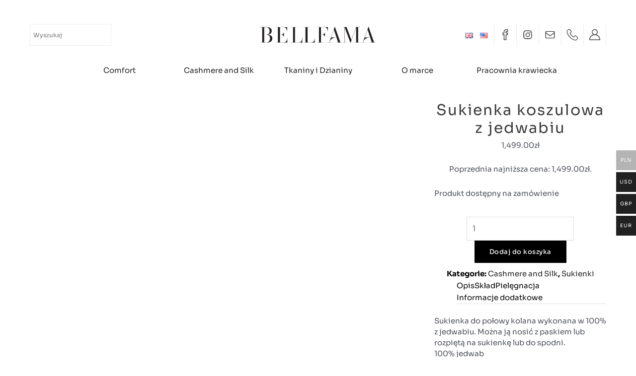

--- FILE ---
content_type: image/svg+xml
request_url: https://bellfama.pl/wp-content/themes/astra-child-theme/img/facebook.svg
body_size: -32
content:
<svg xml:space="preserve" class="icon" width="20" height="20" xmlns="http://www.w3.org/2000/svg">
    <path d="M11.23 18.372H7.82V10H6.113V7.112h1.706V5.385c0-2.355.962-3.757 3.694-3.757h2.27v2.888h-1.412c-1.068 0-1.13.408-1.13 1.162v1.444h2.574L13.501 10h-2.27z" style="fill:none;stroke:#434343;stroke-width:1.25581;stroke-dasharray:none;stroke-opacity:1"/>
</svg>


--- FILE ---
content_type: image/svg+xml
request_url: https://bellfama.pl/wp-content/themes/astra-child-theme/img/envelope.svg
body_size: 79
content:
<svg width="20" height="20" xmlns="http://www.w3.org/2000/svg">
    <path d="M15.974 4.486H4.026c-.761 0-1.378.617-1.378 1.378v8.272c0 .761.617 1.378 1.378 1.378h11.948c.761 0 1.378-.617 1.378-1.378V5.864c0-.761-.617-1.378-1.378-1.378zm1.378 1.758c-.644.524-3.049 2.51-5.244 4.228-.483.38-1.441 1.295-2.108 1.284-.667.01-1.625-.904-2.108-1.284-2.195-1.718-4.6-3.703-5.244-4.228" style="fill:none;stroke:#434343;stroke-width:1.2;stroke-dasharray:none;stroke-opacity:1"/>
</svg>


--- FILE ---
content_type: image/svg+xml
request_url: https://bellfama.pl/wp-content/themes/astra-child-theme/img/instagram.svg
body_size: 1149
content:
<svg xml:space="preserve" class="icon" width="20" height="20" xmlns="http://www.w3.org/2000/svg">
    <path style="fill:#434343;" d="M10.091 4.027h2.918c.73 0 1.095.182 1.368.273.365.092.548.274.821.547.274.274.456.456.547.821.091.274.183.639.274 1.368v5.837c0 .73-.183 1.094-.274 1.368-.09.364-.273.547-.547.82-.273.274-.456.456-.82.547-.274.092-.639.183-1.369.274H7.173c-.73 0-1.094-.182-1.368-.274-.365-.09-.547-.273-.82-.547-.274-.273-.457-.456-.548-.82-.091-.274-.182-.639-.273-1.368V7.036c0-.73.182-1.094.273-1.368.091-.365.274-.547.547-.82.274-.274.456-.456.821-.548.274-.09.638-.182 1.368-.273h2.918m0-1.277h-3.01c-.82 0-1.276.182-1.732.365a3.825 3.825 0 0 0-1.277.82c-.456.457-.73.821-.912 1.368-.182.456-.273 1.004-.364 1.733v6.019c0 .82.182 1.277.364 1.733.183.456.456.912.821 1.276.365.365.82.639 1.277.821.456.183 1.003.274 1.733.365h6.019c.82 0 1.276-.182 1.732-.365a3.825 3.825 0 0 0 1.277-.82c.365-.365.638-.821.82-1.277.183-.456.274-1.003.365-1.733V7.036c0-.82-.182-1.277-.364-1.733a3.825 3.825 0 0 0-.821-1.276 3.825 3.825 0 0 0-1.277-.821c-.456-.182-1.003-.274-1.733-.365-.73-.091-.912-.091-2.918-.091Z"/>
    <path style="fill:#434343;" d="M10.091 6.307a3.698 3.698 0 0 0-3.739 3.739 3.698 3.698 0 0 0 3.74 3.739 3.698 3.698 0 0 0 3.738-3.74 3.698 3.698 0 0 0-3.739-3.738zm0 6.2a2.452 2.452 0 0 1-2.462-2.461 2.452 2.452 0 0 1 2.462-2.463 2.452 2.452 0 0 1 2.462 2.463 2.452 2.452 0 0 1-2.462 2.462zm4.742-6.383a.914.914 0 0 1-.912.912c-.547 0-.912-.365-.912-.912s.365-.912.912-.912c.548 0 .912.456.912.912z"/>
</svg>


--- FILE ---
content_type: image/svg+xml
request_url: https://bellfama.pl/wp-content/themes/astra-child-theme/img/footer-bg.svg
body_size: 16700
content:
<svg width="1208.491" height="793.701" viewBox="0 0 319.747 210" xmlns:xlink="http://www.w3.org/1999/xlink" xmlns="http://www.w3.org/2000/svg">
    <defs>
        <linearGradient xlink:href="#a" id="k" gradientUnits="userSpaceOnUse" gradientTransform="matrix(857.5072 0 0 -857.5072 -39.626 510.743)" x1="0" y1="0" x2="1" y2="0" spreadMethod="pad"/>
        <linearGradient x1="0" y1="0" x2="1" y2="0" gradientUnits="userSpaceOnUse" gradientTransform="matrix(857.5072 0 0 -857.5072 -39.626 510.743)" spreadMethod="pad" id="a">
            <stop style="stop-opacity:1;stop-color:#121213" offset="0"/>
            <stop style="stop-opacity:1;stop-color:#1e1e1e" offset="1"/>
            <stop style="stop-opacity:1;stop-color:#" offset="1"/>
        </linearGradient>
        <linearGradient x1="0" y1="0" x2="1" y2="0" gradientUnits="userSpaceOnUse" gradientTransform="matrix(857.5072 0 0 -857.5072 -39.626 513.642)" spreadMethod="pad" id="m">
            <stop style="stop-opacity:1;stop-color:#121213" offset="0"/>
            <stop style="stop-opacity:1;stop-color:#1e1e1e" offset="1"/>
            <stop style="stop-opacity:1;stop-color:#1e1e1e" offset="1"/>
        </linearGradient>
        <linearGradient x1="0" y1="0" x2="1" y2="0" gradientUnits="userSpaceOnUse" gradientTransform="matrix(857.64758 0 0 -857.64758 -39.626 86.254)" spreadMethod="pad" id="o">
            <stop style="stop-opacity:1;stop-color:#121213" offset="0"/>
            <stop style="stop-opacity:1;stop-color:#1e1e1e" offset="1"/>
            <stop style="stop-opacity:1;stop-color:#1e1e1e" offset="1"/>
        </linearGradient>
        <linearGradient x1="0" y1="0" x2="1" y2="0" gradientUnits="userSpaceOnUse" gradientTransform="matrix(857.5072 0 0 -857.5072 -39.626 88.325)" spreadMethod="pad" id="c">
            <stop style="stop-opacity:1;stop-color:#121213" offset="0"/>
            <stop style="stop-opacity:1;stop-color:#1e1e1e" offset="1"/>
            <stop style="stop-opacity:1;stop-color:#1e1e1e" offset="1"/>
        </linearGradient>
        <linearGradient x1="0" y1="0" x2="1" y2="0" gradientUnits="userSpaceOnUse" gradientTransform="matrix(857.5072 0 0 -857.5072 -39.626 84.872)" spreadMethod="pad" id="s">
            <stop style="stop-opacity:1;stop-color:#121213" offset="0"/>
            <stop style="stop-opacity:1;stop-color:#1e1e1e" offset="1"/>
            <stop style="stop-opacity:1;stop-color:#1e1e1e" offset="1"/>
        </linearGradient>
        <linearGradient x1="0" y1="0" x2="1" y2="0" gradientUnits="userSpaceOnUse" gradientTransform="matrix(857.5072 0 0 -857.5072 -39.626 89.153)" spreadMethod="pad" id="w">
            <stop style="stop-opacity:1;stop-color:#121213" offset="0"/>
            <stop style="stop-opacity:1;stop-color:#1e1e1e" offset="1"/>
            <stop style="stop-opacity:1;stop-color:#1e1e1e" offset="1"/>
        </linearGradient>
        <linearGradient x1="0" y1="0" x2="1" y2="0" gradientUnits="userSpaceOnUse" gradientTransform="matrix(857.5072 0 0 -857.5072 -39.626 298.305)" spreadMethod="pad" id="y">
            <stop style="stop-opacity:1;stop-color:#121213" offset="0"/>
            <stop style="stop-opacity:1;stop-color:#1e1e1e" offset="1"/>
            <stop style="stop-opacity:1;stop-color:#1e1e1e" offset="1"/>
        </linearGradient>
        <linearGradient x1="0" y1="0" x2="1" y2="0" gradientUnits="userSpaceOnUse" gradientTransform="matrix(857.64758 0 0 -857.64758 -39.626 298.305)" spreadMethod="pad" id="A">
            <stop style="stop-opacity:1;stop-color:#121213" offset="0"/>
            <stop style="stop-opacity:1;stop-color:#1e1e1e" offset="1"/>
            <stop style="stop-opacity:1;stop-color:#1e1e1e" offset="1"/>
        </linearGradient>
        <linearGradient xlink:href="#b" id="E" gradientUnits="userSpaceOnUse" gradientTransform="matrix(857.5072 0 0 -857.5072 -39.626 300.376)" x1="0" y1="0" x2="1" y2="0" spreadMethod="pad"/>
        <linearGradient x1="0" y1="0" x2="1" y2="0" gradientUnits="userSpaceOnUse" gradientTransform="matrix(857.5072 0 0 -857.5072 -39.626 300.376)" spreadMethod="pad" id="b">
            <stop style="stop-opacity:1;stop-color:#121213" offset="0"/>
            <stop style="stop-opacity:1;stop-color:#1e1e1e" offset="1"/>
            <stop style="stop-opacity:1;stop-color:#1e1e1e" offset="1"/>
        </linearGradient>
        <linearGradient x1="0" y1="0" x2="1" y2="0" gradientUnits="userSpaceOnUse" gradientTransform="matrix(857.5072 0 0 -857.5072 -39.626 296.923)" spreadMethod="pad" id="G">
            <stop style="stop-opacity:1;stop-color:#121213" offset="0"/>
            <stop style="stop-opacity:1;stop-color:#1e1e1e" offset="1"/>
            <stop style="stop-opacity:1;stop-color:#1e1e1e" offset="1"/>
        </linearGradient>
        <linearGradient x1="0" y1="0" x2="1" y2="0" gradientUnits="userSpaceOnUse" gradientTransform="matrix(857.5072 0 0 -857.5072 -39.626 301.204)" spreadMethod="pad" id="I">
            <stop style="stop-opacity:1;stop-color:#121213" offset="0"/>
            <stop style="stop-opacity:1;stop-color:#1e1e1e" offset="1"/>
            <stop style="stop-opacity:1;stop-color:#1e1e1e" offset="1"/>
        </linearGradient>
        <linearGradient xlink:href="#a" id="e" gradientUnits="userSpaceOnUse" gradientTransform="matrix(857.5072 0 0 -857.5072 -39.626 510.743)" x1="0" y1="0" x2="1" y2="0" spreadMethod="pad"/>
        <linearGradient xlink:href="#a" id="g" gradientUnits="userSpaceOnUse" gradientTransform="matrix(857.5072 0 0 -857.5072 -39.626 510.743)" x1="0" y1="0" x2="1" y2="0" spreadMethod="pad"/>
        <linearGradient xlink:href="#a" id="i" gradientUnits="userSpaceOnUse" gradientTransform="matrix(857.5072 0 0 -857.5072 -39.626 510.743)" x1="0" y1="0" x2="1" y2="0" spreadMethod="pad"/>
        <linearGradient xlink:href="#c" id="q" gradientUnits="userSpaceOnUse" gradientTransform="matrix(857.5072 0 0 -857.5072 -39.626 88.325)" x1="0" y1="0" x2="1" y2="0" spreadMethod="pad"/>
        <linearGradient xlink:href="#c" id="u" gradientUnits="userSpaceOnUse" gradientTransform="matrix(857.5072 0 0 -857.5072 -39.626 88.325)" x1="0" y1="0" x2="1" y2="0" spreadMethod="pad"/>
        <linearGradient xlink:href="#b" id="C" gradientUnits="userSpaceOnUse" gradientTransform="matrix(857.5072 0 0 -857.5072 -39.626 300.376)" x1="0" y1="0" x2="1" y2="0" spreadMethod="pad"/>
        <clipPath clipPathUnits="userSpaceOnUse" id="d">
            <path d="M259.357 595.275a54.368 54.368 0 0 0 4.215-6.851c4.004-7.688 6.006-17.009 6.006-27.963 0-10.96-2.002-19.797-6.006-26.517-4.006-6.721-9.162-11.626-15.467-14.708-5.267-2.576-10.902-4.011-16.648-4.437-.072-.762.083-1.525 0-2.286 7.657-.062 14.678-1.72 21.274-5.016 6.718-3.362 12.128-8.518 16.227-15.47 4.096-6.95 6.146-15.905 6.146-26.86s-2.05-20.644-6.146-29.071c-4.099-8.422-9.509-15.009-16.227-19.746-6.723-4.746-14.043-7.115-21.96-7.115h-31.626V595.275h-26.377v-186.04h-24.721v-2.071h85.624c22.282 0 39.796 4.491 52.549 13.466 12.751 8.976 19.128 23.822 19.128 44.537 0 11.969-3.268 21.52-9.806 28.655-6.539 7.135-15.238 12.271-26.1 15.399-8.553 2.464-17.783 3.921-27.644 4.446 15.71 1.308 28.272 4.958 37.586 11.024 11.878 7.735 17.816 20.577 17.816 38.528 0 13.474-3.539 24.158-10.615 32.056z"/>
        </clipPath>
        <clipPath clipPathUnits="userSpaceOnUse" id="f">
            <path d="M487.915 595.275c2.184-3.107 3.986-6.565 5.403-10.372 3.083-8.285 4.627-17.357 4.627-27.205h2.071v37.577zm-108.878 0v-186.04h-24.721v-2.071h148.463v62.149h-2.074c0-11.697-1.635-22.053-4.9-31.074-3.271-9.027-8.633-16.117-16.091-21.269-7.457-5.156-17.493-7.735-30.106-7.735h-44.195v186.04z"/>
        </clipPath>
        <clipPath clipPathUnits="userSpaceOnUse" id="h">
            <path d="M577.448 595.275v-186.04h-24.721v-2.071h147.081v62.149h-2.209c0-8.75-.645-16.804-1.933-24.169-1.291-7.367-3.731-13.723-7.32-19.06-3.593-5.34-8.75-9.483-15.467-12.43-6.723-2.947-15.517-4.419-26.379-4.419h-42.676v186.04z"/>
        </clipPath>
        <clipPath clipPathUnits="userSpaceOnUse" id="j">
            <path d="M577.448 595.275v-186.04h-24.721v-2.071h147.081v62.149h-2.209c0-8.75-.645-16.804-1.933-24.169-1.291-7.367-3.731-13.723-7.32-19.06-3.593-5.34-8.75-9.483-15.467-12.43-6.723-2.947-15.517-4.419-26.379-4.419h-42.676v186.04z"/>
        </clipPath>
        <clipPath clipPathUnits="userSpaceOnUse" id="l">
            <path d="M426.848 514.618v-1.93c20.957 0 31.074-29.231 31.074-29.231v60.369s-10.117-29.208-31.074-29.208"/>
        </clipPath>
        <clipPath clipPathUnits="userSpaceOnUse" id="n">
            <path d="M0 189.833v-2.071h36.05c10.771 0 19.516-2.487 26.241-7.459 6.72-4.972 11.622-11.601 14.707-19.889 3.086-8.284 4.628-17.356 4.628-27.205h2.071v56.624z"/>
        </clipPath>
        <clipPath clipPathUnits="userSpaceOnUse" id="p">
            <path d="M172.851 193.974 105.12 0h2.608c13.01 29.648 42.423 49.105 75.201 49.105v2.071H125.32l36.623 104.958L212.393 0h29.886l-67.218 193.974z"/>
        </clipPath>
        <clipPath clipPathUnits="userSpaceOnUse" id="r">
            <path d="M455.137 189.833h-2.209L392.301 17.892l-63.667 171.941H280.019v-2.071h21.13V0h2.209v186.818L371.693 0h16.877l65.875 187.859V0h26.24v187.762h19.336v2.071z"/>
        </clipPath>
        <clipPath clipPathUnits="userSpaceOnUse" id="t">
            <path d="M615.896 193.974 548.165 0h2.65c13.221 29.669 42.767 49.105 75.677 49.105v2.071h-58.127l36.622 104.958L655.437 0h29.887l-67.218 193.974z"/>
        </clipPath>
        <clipPath clipPathUnits="userSpaceOnUse" id="v">
            <path d="M13.301 90.13v-1.931c20.957 0 31.074-29.23 31.074-29.23v60.368S34.258 90.13 13.301 90.13"/>
        </clipPath>
        <clipPath clipPathUnits="userSpaceOnUse" id="x">
            <path d="M0 401.883V194.726h106.348v62.149h-2.209c0-8.749-.645-16.804-1.932-24.169-1.292-7.367-3.732-13.722-7.321-19.06-3.593-5.34-8.749-9.483-15.47-12.43-6.72-2.947-15.512-4.418-26.374-4.418H10.367v203.014h24.719v2.071z"/>
        </clipPath>
        <clipPath clipPathUnits="userSpaceOnUse" id="z">
            <path d="M136.347 401.883v-2.071h24.723V196.798h-24.723v-2.072h78.722v2.072h-27.62v203.014h44.193c10.77 0 19.516-2.486 26.24-7.459 6.721-4.971 11.622-11.6 14.707-19.888 3.086-8.285 4.629-17.357 4.629-27.205h2.071v56.623z"/>
        </clipPath>
        <clipPath clipPathUnits="userSpaceOnUse" id="B">
            <path d="m368.443 406.025-73.058-209.227h-26.24v-2.071h60.77v2.071h-32.182l3.24 9.283c11.508 32.981 42.616 55.075 77.547 55.075v2.071h-57.608l36.623 104.958 55.378-171.387h-29.691v-2.071h80.101v2.071h-20.167l-72.504 209.227z"/>
        </clipPath>
        <clipPath clipPathUnits="userSpaceOnUse" id="D">
            <path d="m368.443 406.025-73.058-209.227h-26.24v-2.071h60.77v2.071h-32.182l3.24 9.283c11.508 32.981 42.616 55.075 77.547 55.075v2.071h-57.608l36.623 104.958 55.378-171.387h-29.691v-2.071h80.101v2.071h-20.167l-72.504 209.227z"/>
        </clipPath>
        <clipPath clipPathUnits="userSpaceOnUse" id="F">
            <path d="M650.729 401.883h-2.21l-60.626-171.94-63.667 171.94H475.61v-2.071h21.131V196.798h-19.885v-2.072h43.223v2.072H498.95v202.071l75.682-206.905h2.486l72.919 207.946V196.798h-22.233v-2.072h67.809v2.072h-19.336v203.014h19.336v2.071z"/>
        </clipPath>
        <clipPath clipPathUnits="userSpaceOnUse" id="H">
            <path d="M208.893 302.18v-1.931c20.956 0 31.074-29.229 31.074-29.229v60.368s-10.118-29.208-31.074-29.208"/>
        </clipPath>
    </defs>
    <g clip-path="url(#d)" transform="matrix(.35278 0 0 -.35278 0 210)">
        <path d="M259.357 595.275a54.368 54.368 0 0 0 4.215-6.851c4.004-7.688 6.006-17.009 6.006-27.963 0-10.96-2.002-19.797-6.006-26.517-4.006-6.721-9.162-11.626-15.467-14.708-5.267-2.576-10.902-4.011-16.648-4.437-.072-.762.083-1.525 0-2.286 7.657-.062 14.678-1.72 21.274-5.016 6.718-3.362 12.128-8.518 16.227-15.47 4.096-6.95 6.146-15.905 6.146-26.86s-2.05-20.644-6.146-29.071c-4.099-8.422-9.509-15.009-16.227-19.746-6.723-4.746-14.043-7.115-21.96-7.115h-31.626V595.275h-26.377v-186.04h-24.721v-2.071h85.624c22.282 0 39.796 4.491 52.549 13.466 12.751 8.976 19.128 23.822 19.128 44.537 0 11.969-3.268 21.52-9.806 28.655-6.539 7.135-15.238 12.271-26.1 15.399-8.553 2.464-17.783 3.921-27.644 4.446 15.71 1.308 28.272 4.958 37.586 11.024 11.878 7.735 17.816 20.577 17.816 38.528 0 13.474-3.539 24.158-10.615 32.056z" style="fill:url(#e);stroke:none"/>
    </g>
    <g clip-path="url(#f)" transform="matrix(.35278 0 0 -.35278 0 210)">
        <path d="M487.915 595.275c2.184-3.107 3.986-6.565 5.403-10.372 3.083-8.285 4.627-17.357 4.627-27.205h2.071v37.577zm-108.878 0v-186.04h-24.721v-2.071h148.463v62.149h-2.074c0-11.697-1.635-22.053-4.9-31.074-3.271-9.027-8.633-16.117-16.091-21.269-7.457-5.156-17.493-7.735-30.106-7.735h-44.195v186.04z" style="fill:url(#g);stroke:none"/>
    </g>
    <g clip-path="url(#h)" transform="matrix(.35278 0 0 -.35278 0 210)">
        <path d="M577.448 595.275v-186.04h-24.721v-2.071h147.081v62.149h-2.209c0-8.75-.645-16.804-1.933-24.169-1.291-7.367-3.731-13.723-7.32-19.06-3.593-5.34-8.75-9.483-15.467-12.43-6.723-2.947-15.517-4.419-26.379-4.419h-42.676v186.04z" style="fill:url(#i);stroke:none"/>
    </g>
    <g clip-path="url(#j)" transform="matrix(.35278 0 0 -.35278 57.932 210)">
        <path d="M577.448 595.275v-186.04h-24.721v-2.071h147.081v62.149h-2.209c0-8.75-.645-16.804-1.933-24.169-1.291-7.367-3.731-13.723-7.32-19.06-3.593-5.34-8.75-9.483-15.467-12.43-6.723-2.947-15.517-4.419-26.379-4.419h-42.676v186.04z" style="fill:url(#k);stroke:none"/>
    </g>
    <g clip-path="url(#l)" transform="matrix(.35278 0 0 -.35278 0 210)">
        <path d="M426.848 514.618v-1.93c20.957 0 31.074-29.231 31.074-29.231v60.369s-10.117-29.208-31.074-29.208" style="fill:url(#m);stroke:none"/>
    </g>
    <g clip-path="url(#n)" transform="matrix(.35278 0 0 -.35278 0 210)">
        <path d="M0 189.833v-2.071h36.05c10.771 0 19.516-2.487 26.241-7.459 6.72-4.972 11.622-11.601 14.707-19.889 3.086-8.284 4.628-17.356 4.628-27.205h2.071v56.624z" style="fill:url(#o);stroke:none"/>
    </g>
    <g clip-path="url(#p)" transform="matrix(.35278 0 0 -.35278 0 210)">
        <path d="M172.851 193.974 105.12 0h2.608c13.01 29.648 42.423 49.105 75.201 49.105v2.071H125.32l36.623 104.958L212.393 0h29.886l-67.218 193.974z" style="fill:url(#q);stroke:none"/>
    </g>
    <g clip-path="url(#r)" transform="matrix(.35278 0 0 -.35278 0 210)">
        <path d="M455.137 189.833h-2.209L392.301 17.892l-63.667 171.941H280.019v-2.071h21.13V0h2.209v186.818L371.693 0h16.877l65.875 187.859V0h26.24v187.762h19.336v2.071z" style="fill:url(#s);stroke:none"/>
    </g>
    <g clip-path="url(#t)" transform="matrix(.35278 0 0 -.35278 0 210)">
        <path d="M615.896 193.974 548.165 0h2.65c13.221 29.669 42.767 49.105 75.677 49.105v2.071h-58.127l36.622 104.958L655.437 0h29.887l-67.218 193.974z" style="fill:url(#u);stroke:none"/>
    </g>
    <g clip-path="url(#v)" transform="matrix(.35278 0 0 -.35278 0 210)">
        <path d="M13.301 90.13v-1.931c20.957 0 31.074-29.23 31.074-29.23v60.368S34.258 90.13 13.301 90.13" style="fill:url(#w);stroke:none"/>
    </g>
    <g clip-path="url(#x)" transform="matrix(.35278 0 0 -.35278 0 210)">
        <path d="M0 401.883V194.726h106.348v62.149h-2.209c0-8.749-.645-16.804-1.932-24.169-1.292-7.367-3.732-13.722-7.321-19.06-3.593-5.34-8.749-9.483-15.47-12.43-6.72-2.947-15.512-4.418-26.374-4.418H10.367v203.014h24.719v2.071z" style="fill:url(#y);stroke:none"/>
    </g>
    <g clip-path="url(#z)" transform="matrix(.35278 0 0 -.35278 0 210)">
        <path d="M136.347 401.883v-2.071h24.723V196.798h-24.723v-2.072h78.722v2.072h-27.62v203.014h44.193c10.77 0 19.516-2.486 26.24-7.459 6.721-4.971 11.622-11.6 14.707-19.888 3.086-8.285 4.629-17.357 4.629-27.205h2.071v56.623z" style="fill:url(#A);stroke:none"/>
    </g>
    <g clip-path="url(#B)" transform="matrix(.35278 0 0 -.35278 0 210)">
        <path d="m368.443 406.025-73.058-209.227h-26.24v-2.071h60.77v2.071h-32.182l3.24 9.283c11.508 32.981 42.616 55.075 77.547 55.075v2.071h-57.608l36.623 104.958 55.378-171.387h-29.691v-2.071h80.101v2.071h-20.167l-72.504 209.227z" style="fill:url(#C);stroke:none"/>
    </g>
    <g clip-path="url(#D)" transform="matrix(.35278 0 0 -.35278 156.297 210)">
        <path d="m368.443 406.025-73.058-209.227h-26.24v-2.071h60.77v2.071h-32.182l3.24 9.283c11.508 32.981 42.616 55.075 77.547 55.075v2.071h-57.608l36.623 104.958 55.378-171.387h-29.691v-2.071h80.101v2.071h-20.167l-72.504 209.227z" style="fill:url(#E);stroke:none"/>
    </g>
    <g clip-path="url(#F)" transform="matrix(.35278 0 0 -.35278 0 210)">
        <path d="M650.729 401.883h-2.21l-60.626-171.94-63.667 171.94H475.61v-2.071h21.131V196.798h-19.885v-2.072h43.223v2.072H498.95v202.071l75.682-206.905h2.486l72.919 207.946V196.798h-22.233v-2.072h67.809v2.072h-19.336v203.014h19.336v2.071z" style="fill:url(#G);stroke:none"/>
    </g>
    <g clip-path="url(#H)" transform="matrix(.35278 0 0 -.35278 0 210)">
        <path d="M208.893 302.18v-1.931c20.956 0 31.074-29.229 31.074-29.229v60.368s-10.118-29.208-31.074-29.208" style="fill:url(#I);stroke:none"/>
    </g>
</svg>


--- FILE ---
content_type: image/svg+xml
request_url: https://bellfama.pl/wp-content/themes/astra-child-theme/img/arrow-top.svg
body_size: 33
content:
<svg xmlns="http://www.w3.org/2000/svg" viewBox="0 0 330 330" style="enable-background:new 0 0 330 330" xml:space="preserve">
    <path fill="#fff" d="m325.606 229.393-150.004-150a14.997 14.997 0 0 0-21.213.001l-149.996 150c-5.858 5.858-5.858 15.355 0 21.213 5.857 5.857 15.355 5.858 21.213 0l139.39-139.393 139.397 139.393A14.953 14.953 0 0 0 315 255a14.95 14.95 0 0 0 10.607-4.394c5.857-5.858 5.857-15.355-.001-21.213z"/>
</svg>


--- FILE ---
content_type: image/svg+xml
request_url: https://bellfama.pl/wp-content/themes/astra-child-theme/img/arrow-down.svg
body_size: 1082
content:
<?xml version="1.0" encoding="UTF-8" standalone="no"?>
<svg
   viewBox="0 0 330 330"
   style="enable-background:new 0 0 330 330"
   xml:space="preserve"
   version="1.1"
   id="svg4"
   sodipodi:docname="arrow-down.svg"
   inkscape:version="1.2.1 (9c6d41e410, 2022-07-14)"
   xmlns:inkscape="http://www.inkscape.org/namespaces/inkscape"
   xmlns:sodipodi="http://sodipodi.sourceforge.net/DTD/sodipodi-0.dtd"
   xmlns="http://www.w3.org/2000/svg"
   xmlns:svg="http://www.w3.org/2000/svg"><defs
   id="defs8" /><sodipodi:namedview
   id="namedview6"
   pagecolor="#ffffff"
   bordercolor="#666666"
   borderopacity="1.0"
   inkscape:showpageshadow="2"
   inkscape:pageopacity="0.0"
   inkscape:pagecheckerboard="0"
   inkscape:deskcolor="#d1d1d1"
   showgrid="false"
   inkscape:zoom="0.95245141"
   inkscape:cx="231.50787"
   inkscape:cy="-46.196582"
   inkscape:window-width="1920"
   inkscape:window-height="1017"
   inkscape:window-x="-8"
   inkscape:window-y="-8"
   inkscape:window-maximized="1"
   inkscape:current-layer="svg4" />
    <path
   fill="#fff"
   d="m 4.3931274,100.60609 150.0040026,150 a 14.997,14.997 0 0 0 21.213,-0.001 l 149.996,-150 c 5.858,-5.858007 5.858,-15.355007 0,-21.213007 -5.857,-5.857 -15.355,-5.858 -21.213,0 L 165.00313,218.78509 25.606127,79.392083 a 14.953,14.953 0 0 0 -10.607,-4.393 14.95,14.95 0 0 0 -10.6069996,4.394 c -5.857,5.858 -5.857,15.355 0.001,21.213007 z"
   id="path2"
   style="fill:#ffffff;fill-opacity:1" />
</svg>


--- FILE ---
content_type: image/svg+xml
request_url: https://bellfama.pl/wp-content/themes/astra-child-theme/img/login.svg
body_size: 802
content:
<svg width="20mm" height="20mm" viewBox="0 0 20 20" xml:space="preserve" xmlns="http://www.w3.org/2000/svg">
    <path style="fill:#434343;stroke-width:.0385784" d="M1.095 19.185a.797.797 0 0 1-.231-.2c-.101-.132-.103-.147-.099-.658.017-1.89.767-3.913 2.046-5.52.583-.732 1.555-1.581 2.376-2.077a11.92 11.92 0 0 1 1.719-.817c.197-.07.345-.138.328-.152a28.464 28.464 0 0 0-.283-.223c-1.618-1.26-2.284-3.456-1.638-5.397.571-1.717 1.93-2.927 3.722-3.316.455-.1 1.47-.1 1.92-.002 2.1.457 3.608 2.052 3.927 4.153.176 1.158-.103 2.398-.766 3.403-.27.41-.78.958-1.137 1.22-.202.148-.232.184-.175.207.038.015.244.092.456.169.212.077.62.26.908.405 1.457.737 2.622 1.773 3.554 3.16.325.485.824 1.487 1.012 2.034.312.907.493 1.903.5 2.753.006.512.004.526-.099.66-.218.287.63.263-9.14.262-8.043 0-8.782-.006-8.9-.064zm16.89-1.3c0-.207-.153-1.052-.255-1.412-.439-1.535-1.351-2.965-2.513-3.937a8.192 8.192 0 0 0-3.963-1.838c-.543-.094-1.965-.094-2.508 0-2.662.46-4.84 2.09-5.977 4.47-.394.825-.666 1.77-.74 2.568l-.026.28h15.982ZM10.63 9.316a3.69 3.69 0 0 0 1.927-.978 3.696 3.696 0 0 0 .6-4.6 4.279 4.279 0 0 0-1.223-1.223 3.696 3.696 0 0 0-4.6.6 3.677 3.677 0 0 0 0 5.111 3.674 3.674 0 0 0 3.296 1.09z"/>
</svg>


--- FILE ---
content_type: image/svg+xml
request_url: https://bellfama.pl/wp-content/uploads/2023/06/logo-bellfama.svg
body_size: 2376
content:
<?xml version="1.0" encoding="UTF-8"?>
<svg id="Warstwa_2" data-name="Warstwa 2" xmlns="http://www.w3.org/2000/svg" viewBox="0 0 353.13 49.86">
  <defs>
    <style>
      .cls-1 {
        fill: #231f20;
      }
    </style>
  </defs>
  <g id="Warstwa_1-2" data-name="Warstwa 1">
    <g>
      <path class="cls-1" d="M34.36,29.03c-1.52-1.66-3.55-2.86-6.08-3.59-1.99-.57-4.14-.91-6.44-1.04,3.66-.3,6.59-1.16,8.76-2.57,2.77-1.8,4.15-4.79,4.15-8.97s-1.46-7.21-4.39-9.09S23.53,.96,18.66,.96H0v.48H5.76V48.74H0v.48H19.94c5.19,0,9.27-1.05,12.24-3.14,2.97-2.09,4.46-5.55,4.46-10.37,0-2.79-.76-5.01-2.28-6.67Zm-22.45-4.84V1.45h6.76c1.63,0,3.18,.48,4.65,1.43,1.47,.96,2.67,2.33,3.6,4.12,.93,1.79,1.4,3.96,1.4,6.51s-.47,4.61-1.4,6.18c-.93,1.57-2.13,2.71-3.6,3.43-1.23,.6-2.54,.93-3.88,1.03-.02,.18,.02,.36,0,.53,1.78,.01,3.42,.4,4.96,1.17,1.56,.78,2.83,1.98,3.78,3.6,.95,1.62,1.43,3.71,1.43,6.26s-.48,4.81-1.43,6.77c-.95,1.96-2.21,3.5-3.78,4.6-1.57,1.11-3.27,1.66-5.12,1.66h-7.37V24.67"/>
      <path class="cls-1" d="M48.05,49.22v-.48h5.76V1.45h-5.76v-.48h33.94V14.15h-.48c0-2.29-.36-4.41-1.08-6.34-.72-1.93-1.86-3.47-3.43-4.63s-3.6-1.74-6.11-1.74h-10.94V48.74h10.29c2.94,0,5.28-.6,7.01-1.8,1.74-1.2,2.99-2.85,3.75-4.95,.76-2.1,1.14-4.51,1.14-7.24h.48v14.48H48.05Z"/>
      <path class="cls-1" d="M94.26,49.22v-.48h5.76V1.45h-5.76v-.48h17.66v.48h-5.76V48.74h9.94c2.53,0,4.58-.34,6.14-1.03,1.56-.69,2.77-1.65,3.6-2.9,.84-1.24,1.4-2.72,1.71-4.44,.3-1.72,.45-3.59,.45-5.63h.51v14.48h-34.26Z"/>
      <path class="cls-1" d="M132.52,49.22v-.48h5.76V1.45h-5.76v-.48h17.66v.48h-5.76V48.74h9.94c2.53,0,4.58-.34,6.14-1.03s2.77-1.65,3.6-2.9c.84-1.24,1.4-2.72,1.71-4.44,.3-1.72,.45-3.59,.45-5.63h.51v14.48h-34.26Z"/>
      <path class="cls-1" d="M207.06,.96V14.15h-.48c0-2.29-.36-4.41-1.08-6.34-.72-1.93-1.86-3.47-3.43-4.63-1.57-1.16-3.6-1.74-6.11-1.74h-10.29V48.74h6.43v.48h-18.34v-.48h5.76V1.45h-5.76v-.48h33.3Z"/>
      <path class="cls-1" d="M245.23,48.74L228.34,0h-.51l-17.02,48.74h-6.11v.48h14.16v-.48h-7.5l.75-2.16c2.68-7.68,9.93-12.83,18.06-12.83h0v-.48h-13.42l8.53-24.45,12.9,39.92h-6.92v.48h18.66v-.48h-4.7Z"/>
      <path class="cls-1" d="M258.23,.96V48.74h4.92v.48h-10.07v-.48h4.63V1.45h-4.92v-.48h5.44Zm17.63,48.9L257.97,.96h6.14l14.83,40.05L293.07,.96h.51l-17.15,48.9h-.58ZM304.04,.96v.48h-4.5V48.74h4.5v.48h-15.79v-.48h5.18V.96h10.62Z"/>
      <path class="cls-1" d="M348.43,48.74L331.54,0h-.51l-17.02,48.74h-6.11v.48h14.16v-.48h-7.5l.71-2.05c2.7-7.75,10.02-12.94,18.22-12.94h0v-.48h-13.54l8.53-24.45,12.9,39.92h-6.92v.48h18.66v-.48h-4.7Z"/>
      <path class="cls-1" d="M190.66,24.19c4.88,0,7.24-6.8,7.24-6.8v14.06s-2.36-6.81-7.24-6.81v-.45Z"/>
      <path class="cls-1" d="M64.94,24.19c4.88,0,7.24-6.8,7.24-6.8v14.06s-2.36-6.81-7.24-6.81v-.45Z"/>
    </g>
  </g>
</svg>

--- FILE ---
content_type: image/svg+xml
request_url: https://bellfama.pl/wp-content/themes/astra-child-theme/img/phone.svg
body_size: 1312
content:
<svg width="20mm" height="20mm" viewBox="0 0 20 20" xml:space="preserve" xmlns="http://www.w3.org/2000/svg">
    <path style="fill:#434343;stroke-width:.137;stroke:#434343;stroke-opacity:1;stroke-dasharray:none" d="M14.621 19.487c-1.248-.134-2.577-.585-4.121-1.398-3.03-1.596-5.539-3.87-7.55-6.844a15.179 15.179 0 0 1-1.195-2.076C.86 7.347.48 5.942.541 4.695c.035-.687.27-1.347.649-1.82.21-.263 1.599-1.658 1.846-1.855.863-.687 1.717-.693 2.544-.018.277.227 2.52 2.477 2.718 2.727.375.475.517 1.056.383 1.57-.133.51-.412.874-1.406 1.833-.32.308-.581.583-.581.61 0 .078.362.735.604 1.093.47.698.937 1.26 1.678 2.018 1.009 1.033 1.957 1.765 3.018 2.329l.268.143.827-.817c.455-.45.912-.87 1.016-.936.548-.346 1.16-.379 1.76-.094.265.125.354.207 1.767 1.622 1.409 1.41 1.496 1.506 1.622 1.77.293.615.282 1.112-.038 1.72-.113.217-.297.426-1.058 1.209-.507.52-1.009 1.013-1.115 1.093a3.532 3.532 0 0 1-1.085.51c-.294.076-1.001.122-1.337.085zm1.26-1.046c.473-.172.513-.205 1.676-1.386.836-.85.926-.98.926-1.35a.79.79 0 0 0-.088-.395c-.117-.23-2.74-2.85-2.965-2.962a.882.882 0 0 0-.716 0c-.118.053-.425.332-1.058.96-.49.486-.941.909-1.003.94a.792.792 0 0 1-.544.063c-.086-.023-.374-.16-.641-.304-1.041-.561-2.01-1.307-3.05-2.347-1.23-1.23-1.944-2.168-2.479-3.25-.196-.398-.23-.497-.242-.71-.01-.175.003-.279.045-.36.033-.063.45-.5.927-.972.967-.956 1.079-1.106 1.081-1.45.003-.382-.05-.45-1.517-1.92-1.449-1.452-1.55-1.533-1.916-1.533-.35 0-.498.11-1.505 1.124-.832.838-.944.965-1.068 1.215a2.716 2.716 0 0 0-.194.538c-.215 1.033.188 2.661 1.122 4.527 1.247 2.49 3.416 5.059 5.711 6.76.946.702 1.749 1.2 2.785 1.727 1.137.58 2.02.908 2.886 1.076.553.107.558.107 1.106.098.405-.007.543-.024.721-.09z"/>
</svg>
